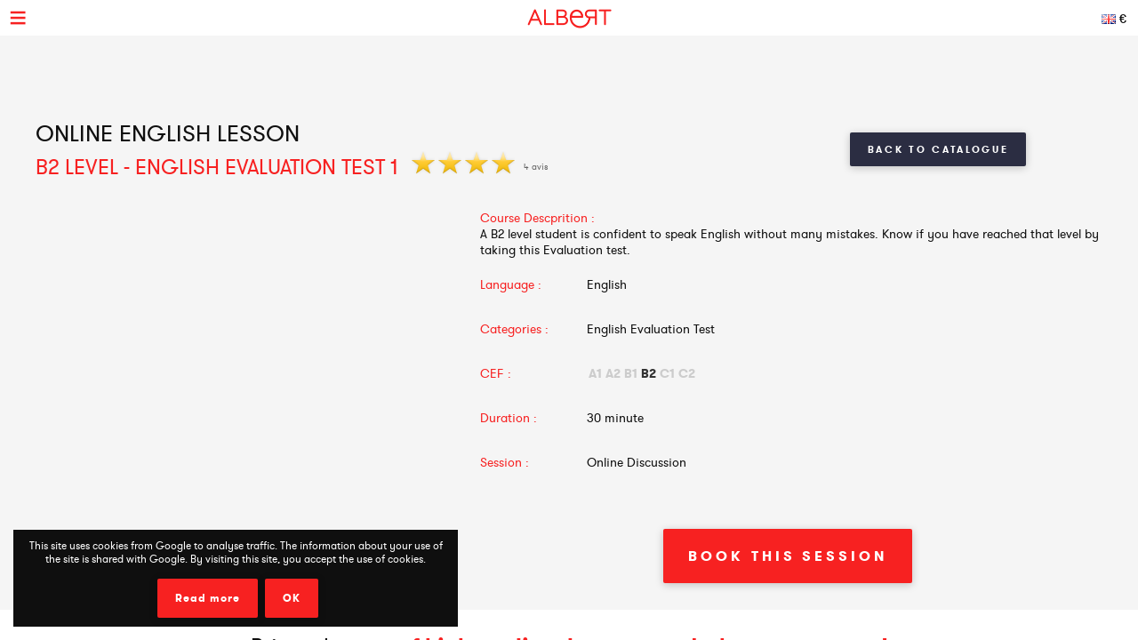

--- FILE ---
content_type: text/html; charset=UTF-8
request_url: https://www.albert-learning.com/en/01-learn-english-online/2-2-session/5318-b2-level-english-evaluation-test-1.html
body_size: 5806
content:
<!DOCTYPE html>
<html xmlns="http://www.w3.org/1999/xhtml" xmlns:og="http://opengraphprotocol.org/schema/" xmlns:fb="http://www.facebook.com/2008/fbml">
<head>
<meta http-equiv="Content-Type" content="text/html; charset=UTF-8" />
<meta name="viewport" content="width=device-width, height=device-height, initial-scale=1.0, user-scalable=0, minimum-scale=1.0, maximum-scale=1.0">
<title>B2 Level - English Evaluation Test 1 | Online English Lesson</title>
<meta name="description" content="B2 is the forth level on the CEFR scale. To know if your English level is as advanced as B2, take this test. Test all English language skills in one go." />
<meta name="keywords" content="b2, level, english, evaluation, test, online, lesson" />
<meta http-equiv="content-language" content="en">
<link rel="manifest" href="/manifest.json">
<meta name="alexaVerifyID" content="TSNdB6OQa21LmDJzDlS8GJX7kx4" />
<meta name="p:domain_verify" content="bb70f94c2f1981c80ce020abf25cb88a"/>
<meta name="twitter:card" content="summary" />
<meta name="twitter:site" content="@Albert_Learning" />
<meta name="twitter:title" content="B2 Level - English Evaluation Test 1 | Online English Lesson" />
<meta name="twitter:description" content="B2 is the forth level on the CEFR scale. To know if your English level is as advanced as B2, take this test. Test all English language skills in one go." />
<meta name="twitter:image" content="https://www.albert-learning.com/catalogue/img/free_235x190.jpg" />
<meta property="fb:app_id" content="714907401887009"/>
<meta property="og:title" content="B2 Level - English Evaluation Test 1 | Online English Lesson"/>
<meta property="og:url" content="https://www.albert-learning.com/en/01-learn-english-online/2-2-session/5318-b2-level-english-evaluation-test-1.html"/>
<meta property="og:site_name" content="Albert Learning"/>
<meta property="og:type" content="website"/>
<link rel="stylesheet" type="text/css" href="/css/cours/detail.css?v=2025-07-16.1" />
<link rel="alternate" href="https://www.albert-learning.com/ru/01-Изучение-английского-языка-Онлайн/2-2-курс/5318-B2-Level-English-Evaluation-Test-1.html" hreflang="ru" />
<link rel="alternate" href="https://www.albert-learning.com/zh/01-學習英語-上线 /2-2-课程/5318-B2-Level-English-Evaluation-Test-1.html" hreflang="zh" />
<link rel="alternate" href="https://www.albert-learning.com/de/01-englisch-lernen-online/2-2-unbegrenzt für/5318-stufe-b2-englisch-bewertungstest-1.html" hreflang="de" />
<link rel="alternate" href="https://www.albert-learning.com/en/01-learn-english-online/2-2-session/5318-b2-level-english-evaluation-test-1.html" hreflang="en" />
<link rel="alternate" href="https://www.albert-learning.com/es/01-aprender-ingles-en-linea/2-2-curso/5318-nivel-b2-prueba-de-evaluacion-de-ingles-1.html" hreflang="es" />
<link rel="alternate" href="https://www.albert-learning.com/01-apprendre-l-anglais-en-ligne/2-2-cours/5318-niveau-b2-test-d-evaluation-d-anglais-1.html" hreflang="fr" />
<link rel="alternate" href="https://www.albert-learning.com/it/01-imparare-l-inglese-online/2-2-lezione/5318-livello-b2-test-di-valutazione-inglese-1.html" hreflang="it" />
<link rel="canonical" href="https://www.albert-learning.com/01-apprendre-l-anglais-en-ligne/2-2-cours/5318-niveau-b2-test-d-evaluation-d-anglais-1.html" />
<!--[if lt IE 9]>
<script src="http://html5shim.googlecode.com/svn/trunk/html5.js"></script>
<![endif]-->
<link rel="shortcut icon" href="/img/favicon.ico" />

<!-- Google Tag Manager -->
<script async>(function(w,d,s,l,i){w[l]=w[l]||[];w[l].push({'gtm.start':
new Date().getTime(),event:'gtm.js'});var f=d.getElementsByTagName(s)[0],
j=d.createElement(s),dl=l!='dataLayer'?'&l='+l:'';j.async=true;j.src=
'https://www.googletagmanager.com/gtm.js?id='+i+dl;f.parentNode.insertBefore(j,f);
})(window,document,'script','dataLayer','GTM-P3RWDX5');</script>
<!-- End Google Tag Manager -->
<script async src="https://www.googletagmanager.com/gtag/js?id=UA-153716924-1"></script>
<script async>
  window.dataLayer = window.dataLayer || [];
  function gtag(){dataLayer.push(arguments);}
  gtag('js', new Date());

  gtag('config', 'UA-153716924-1');
</script>
<script async src="https://www.googletagmanager.com/gtag/js?id=UA-153716924-2">
</script>
<script async>
  window.dataLayer = window.dataLayer || [];
  function gtag(){dataLayer.push(arguments);}
  gtag('js', new Date());

  gtag('config', 'UA-153716924-2');
</script>
<script async src="https://www.googletagmanager.com/gtag/js?id=AW-857335579"></script>
<script>
  window.dataLayer = window.dataLayer || [];
  function gtag(){dataLayer.push(arguments);}
  gtag('js', new Date());

  gtag('config', 'AW-857335579');
</script>
<!-- Event snippet for Submit lead form conversion page
In your html page, add the snippet and call gtag_report_conversion when someone clicks on the chosen link or button. -->
<script>
function gtag_report_conversion(url) {
  var callback = function () {
    if (typeof(url) != 'undefined') {
      window.location = url;
    }
  };
  gtag('event', 'conversion', {
      'send_to': 'AW-857335579/pdZTCPXJrKcDEJvO55gD',
      'event_callback': callback
  });
  return false;
}
</script>
</head>
<body>
<!-- Google Tag Manager (noscript) -->
<noscript><iframe src="https://www.googletagmanager.com/ns.html?id=GTM-P3RWDX5" height="0" width="0" style="display:none;visibility:hidden"></iframe></noscript>
<!-- End Google Tag Manager (noscript) -->
	<div id="dialog" style="display:none;"></div>
    
    <div id="globalContainer">   
		<div class="site-pusher">
			
            <div id="header">
            	                <div id="cookieNotifier">
                	This site uses cookies from Google to analyse traffic. The information about your use of the site is shared with Google. By visiting this site, you accept the use of cookies. 
                    <br /><br />
                    <a class="bouton" href="https://www.google.com/policies/technologies/cookies/" target="_blank" rel="nofollow">Read more</a> 
                    <a class="bouton btn-close" href="#">OK</a> 
                </div>
                                
                <div id="headerContent">
                    
                    <div class="nav-top">
                        <a href="#" class="header_icon forMobile" id="header_icon"></a>                        
                        <a href="https://www.albert-learning.com/en/" class="logo-link"><img src="https://www.albert-learning.com/img/img-logo@3x.png" srcset="https://www.albert-learning.com/img/img-logo@3x.png 1x" alt="Albert Learning" /></a>
                    
                        <div class="loglang">
                            
							                            
							                            	<a href="https://www.albert-learning.com/en/options.html" class="button btn-zoombox setZbH-500 setZbW-700 btn-langcurr" style="background-image:url('https://www.albert-learning.com/img/flags/en.png');">&euro;</a>
                                                        
                            <a href="https://www.albert-learning.com/en/01-learn-english-online/13-Online-Free Discussion-Sessions.html" class="bouton btn-reserver">Free Trial</a>
                            
                            <div class="clear"></div>
                            
                        </div>
                    
                        <div class="menu">
                            <div class="nav nav-offline">
                                <ul>
                        
								<li class="li-reserver"><a class="item item-reserver" href="https://www.albert-learning.com/en/01-learn-english-online/13-Online-Free Discussion-Sessions.html" title="Free Trial" data-id="reserver">Free Trial</a></li>
								<li class="li-accueil"><a class="item item-accueil" href="https://www.albert-learning.com/en/" title="Online Sessions" data-id="accueil">Home</a></li>
								<li class="li-cours"><a class="item item-cours item-selected" href="https://www.albert-learning.com/en/01-learn-english-online/2-session/" title="Course Catalogue" data-id="cours" id="cours">Our Courses</a></li>
								<li class="li-cours-progress"><a class="item item-cours-progress" href="https://www.albert-learning.com/en/01-learn-english-online/2-session/4-spoken-challenge/" title="Spoken English Challenge" data-id="cours-progress" id="cours-progress">Spoken Challenge</a></li>
								<li class="li-professeurs"><a class="item item-professeurs" href="https://www.albert-learning.com/en/01-learn-english-online/14-teachers.html" title="Our Teachers" data-id="professeurs">Our Teachers</a></li>
								<li class="li-tarifs"><a class="item item-tarifs" href="https://www.albert-learning.com/en/1-Prices-Inexpensive-Online-Sessions.html" title="Prices of our online courses" data-id="tarifs">Pricing</a></li>
								<li class="li-enfants"><a class="item item-enfants" href="https://kids.albert-learning.com/en/" title="Kids classes" data-id="enfants" target="_blank">Kids</a><span class="notForMobile" style="position: relative;font-size: 10px;background-color: red;color: white;padding: 1px 4px;border-radius: 6px;top: -10px;">NEW</span></li>
								<li class="li-matieres"><div class="submenu submenu-matieres"><a class="item-sub item-sub-matiere-4" href="https://www.albert-learning.com/en/04-learn-french-online/" title="" data-id="matieres"><div class="matiere-item-tab">
				<span class="matiere-item-cell matiere-item-flag">
					<img class="matiere-item-img" src="https://www.albert-learning.com/img/flags/48/fr.png" alt="fr" />
				</span>
				<span class="matiere-item-cell matiere-item-nom">Learn French</span>
			  </div></a><a class="item-sub item-sub-matiere-13" href="https://www.albert-learning.com/en/013-math-lessons-online/" title="" data-id="matieres"><div class="matiere-item-tab">
				<span class="matiere-item-cell matiere-item-flag">
					<img class="matiere-item-img" src="https://www.albert-learning.com/img/flags/48/math.png" alt="math" />
				</span>
				<span class="matiere-item-cell matiere-item-nom">Math lessons</span>
			  </div></a><a class="item-sub item-sub-matiere-9" href="https://www.albert-learning.com/en/09-learn-spanish-online/" title="" data-id="matieres"><div class="matiere-item-tab">
				<span class="matiere-item-cell matiere-item-flag">
					<img class="matiere-item-img" src="https://www.albert-learning.com/img/flags/48/es.png" alt="es" />
				</span>
				<span class="matiere-item-cell matiere-item-nom">Learn Spanish</span>
			  </div></a><a class="item-sub item-sub-matiere-2" href="https://www.albert-learning.com/en/02-learn-german-online/" title="" data-id="matieres"><div class="matiere-item-tab">
				<span class="matiere-item-cell matiere-item-flag">
					<img class="matiere-item-img" src="https://www.albert-learning.com/img/flags/48/de.png" alt="de" />
				</span>
				<span class="matiere-item-cell matiere-item-nom">Learn German</span>
			  </div></a><a class="item-sub item-sub-matiere-7" href="https://www.albert-learning.com/en/07-learn-chinese-online/" title="" data-id="matieres"><div class="matiere-item-tab">
				<span class="matiere-item-cell matiere-item-flag">
					<img class="matiere-item-img" src="https://www.albert-learning.com/img/flags/48/zh.png" alt="zh" />
				</span>
				<span class="matiere-item-cell matiere-item-nom">Learn Chinese</span>
			  </div></a><a class="item-sub item-sub-matiere-0" href="#" title="" data-id="matieres">Return</a></div><a class="item item-matieres nav-withSub" href="https://www.albert-learning.com/en/01-learn-english-online/" title="Learn English" data-id="matieres"><div class="matiere-item-tab">
				<span class="matiere-item-cell matiere-item-flag">
					<img class="matiere-item-img" src="https://www.albert-learning.com/img/flags/48/en.png" alt="en" />
				</span>
				<span class="matiere-item-cell matiere-item-nom">Learn English</span>
			  </div></a></li>
								<li class="li-identification"><a class="item item-identification" href="https://www.albert-learning.com/en/identification.html" title="Sign In" data-id="identification">Sign In</a></li>
                                </ul>
                            </div>
                        </div>
                    
                        <div class="clear"></div>
                        
                    </div>
                    
            	</div>
            </div>
                                 
            <div id="mobileContainer">
	            <div id="mainContainer">
	                <div id="mainContent">
<!-- - - - - - start main content - - - - - -->
 <div class="les_cours_detail">
    <div class="clear"></div>
    <table border="0" cellpadding="0" cellspacing="0" class="part1">
        <tr>
            <td class="part1_txt">
                <h1>
					<div>Online English Lesson</div>
                    B2 Level - English Evaluation Test 1                </h1>
                <div class="etoiles"><img src="https://www.albert-learning.com/img/etoile.png" /> <img src="https://www.albert-learning.com/img/etoile.png" /> <img src="https://www.albert-learning.com/img/etoile.png" /> <img src="https://www.albert-learning.com/img/etoile.png" /> </div><div class="nb_avis">4 avis</div>            </td>
            <td class="part1_retour"><a href="https://www.albert-learning.com/en/01-learn-english-online/2-session/" class="bouton btn_retour">Back to Catalogue</a></td>
        </tr>
    </table>
</div>
<div class="les_cours_detail">
    <div class="video" id="myPDF" style="border:none;">
                                    <iframe width="420" height="315" src="https://www.youtube.com/embed/" frameborder="0" allowfullscreen></iframe>
                        </div>
    <div class="description">
        <table border="0" cellpadding="0" cellspacing="0" class="items">
            <tr>
                <td class="item item-title" colspan="2" style="height:auto;">Course Descprition :</td>
            </tr>
            <tr>
                <td class="item" colspan="2" style="height:auto;padding-bottom:5px;">A B2 level student is confident to speak English without many mistakes. Know if you have reached that level by taking this Evaluation test.</td>
            </tr>
            <tr>
                <td class="item item-title">Language :</td>
                <td class="item">English</td>
            </tr>
            <tr>
                <td class="item item-title">Categories :</td>
                <td class="item">English Evaluation Test</td>
            </tr>
            <tr>
                <td class="item item-title">CEF :</td>
                <td class="item item-cecr"><span>A1</span><span>A2</span><span>B1</span><span class="cecr-activ">B2</span><span>C1</span><span>C2</span></td>
            </tr>
            <tr>
                <td class="item item-title">Duration :</td>
                <td class="item">30 minute</td>
            </tr>
            <tr>
                <td class="item item-title">Session :</td>
                <td class="item">Online Discussion</td>
            </tr>
        </table>
        <div class="btn-center">
                            <a href="#" class="bouton btn-inline" onClick="selectTheme('5318')">Book This Session</a>
             &nbsp; 
                        
        </div>
    </div>
    <div class="cleaner"></div>
</div>

    <div class="bandeau bandeau-slogan">Private lessons <b> of high quality </ b>, <b> low cost</ b> and <b>wherever you are</ b>!</div>

    

    <div class="btn-center">
        <a href="https://www.albert-learning.com/en/1-Prices-Inexpensive-Online-Sessions.html" class="bouton btn-inline btn-commander">Subscription</a>
    </div>

            <br /><br />


<form method="post" action="https://www.albert-learning.com/en/request/panier-reservations.php" name="form_cours" id="form_cours">
    <input type="hidden" name="theme" id="theme" value="0" />
    <input type="hidden" name="cat" id="cat" value="89" />
</form>                
<!-- - - - - -  end main content  - - - - - -->
						 
<div class="footabove">
	
	        <div class="footabove-essai">
            <div class="footabove-essai-title">Book a 30 minutes session</div>
            <a class="bouton btn-inline" href="https://www.albert-learning.com/en/01-learn-english-online/13-Online-Free Discussion-Sessions.html">Free Trial</a>
        </div>
	    
        <div class="footabove-form">
            <div class="footabove-form-title">
                Need help choosing an offer?<br />
                Contact us at <a href="tel:+33187663352">+33 1 87 66 33 52</a>            </div>
                        <div class="clear"></div>
        </div>
    
</div>
	                </div>
	                 
<div id="footerMobile" class="footer">
    <div class="footerContent">

        <div class="part part-logo">
            <a href="https://www.albert-learning.com/en/" class="logo-link"><img src="https://www.albert-learning.com/img/logo-white@3x.png" srcset="https://www.albert-learning.com/img/logo-white@3x.png 1x" alt="Albert Learning" /></a>
            <a href="/uploads/Certificat QUALIOPI.pdf" class="logo-link" rel="nofollow" target="_blank">
                <img src="/img/LogoQualiopi@3x.png" alt="Qualiopi" style="width: 96%; max-width: 200px;" />
            </a>
            
                    </div>

        <div class="part part1">
            <a class="item item-propos" href="https://www.albert-learning.com/en/6-About-Us.html">About Us</a>
            <a class="item item-actualite" href="https://blog.albert-learning.com/">Blog</a>
            <a class="item item-aide" href="https://www.albert-learning.com/en/4-Online-Conversation-Courses-How-it-works.html">Need Help?</a>
            <a class="item item-accessibility" href="https://www.albert-learning.com/en/accessibility.html">Accessibility</a>

        </div>

        <div class="part part2">
            <a class="item item-contact" href="https://www.albert-learning.com/en/12-Contact.html">Contact Us</a>
            <a class="item item-parrainage" href="https://www.albert-learning.com/en/8-Referral.html">Refer Friends/Family</a>
            <a class="item item-presse" href="https://www.albert-learning.com/en/11-Testimonials.html">Press Room</a>
                    </div>

        <div class="part part3">
            <a class="item item-mentions" href="https://www.albert-learning.com/en/9-Legal-Notice.html">Legal Notice</a>
            <a class="item item-cgv" href="https://www.albert-learning.com/en/10-Terms-and-Conditions.html">Terms & Conditions</a>
            <a class="item item-jobs" href="https://www.albert-learning.com/en/jobs.html">Work with us</a>
            <a class="item item-plan" href="https://www.albert-learning.com/en/5-Plan.html">Sitemap</a>
        </div>

        <div class="part part-reseaux">
            <a target="_blank" class="social-link facebook" href="https://www.facebook.com/Cours.Anglais.Albert.learning" title="Facebook" rel="nofollow">Facebook</a>
            <a target="_blank" class="social-link twitter" href="https://twitter.com/Albert_Learning" title="Twitter" rel="nofollow">Twitter</a>
            <a target="_blank" class="social-link instagram" href="https://www.instagram.com/albert.learning/" title="Instagram" rel="nofollow">Instagram</a>
            <a target="_blank" class="social-link linkedin" href="https://www.linkedin.com/company/9360045" title="LinkedIn" rel="nofollow">LinkedIn</a>
            <a target="_blank" class="social-link pinterest" href="https://in.pinterest.com/albertlearning/" title="Pinterest" rel="nofollow">Pinterest</a>
        </div>
        
        <div class="part part-reseaux">
            <a style="opacity: 1;" href="https://www.moncompteformation.gouv.fr/espace-prive/html/#/formation/recherche/modalite/resultats?q=%7B%22ou%22:%7B%22modality%22:%22A_DISTANCE%22%7D,%22debutPagination%22:1,%22nombreOccurences%22:6,%22quoi%22:%22anglais%22,%22quoiReferentiel%22:null,%22certifications%22:null,%22contexteFormation%22:%22ACTIVITE_PROFESSIONNELLE%22,%22distance%22:null,%22nomOrganisme%22:%22albert%20learning%22,%22conformiteReglementaire%22:null,%22endDate%22:null,%22startDate%22:null,%22evaluation%22:null,%22niveauSortie%22:null,%22prix%22:null,%22rythme%22:null,%22onlyWithAbondementsEligibles%22:false,%22durationHours%22:null%7D" class="logo-link" rel="nofollow" target="_blank">
                <img src="/img/cpf/eligible-cpf2.png" alt="Eligible CPF" style="height: 150px;" />
            </a> 
        </div>
        
        <div class="clear"></div>
        
    </div>
</div>

	            </div>
	            <div class="clear"></div>
	             
<div id="footer" class="footer">
    <div class="footerContent">

        <div class="part part-logo">
            <a href="https://www.albert-learning.com/en/" class="logo-link"><img src="https://www.albert-learning.com/img/logo-white@3x.png" srcset="https://www.albert-learning.com/img/logo-white@3x.png 1x" alt="Albert Learning" /></a>
            <a href="/uploads/Certificat QUALIOPI.pdf" class="logo-link" rel="nofollow" target="_blank">
                <img src="/img/LogoQualiopi@3x.png" alt="Qualiopi" style="width: 96%; max-width: 200px;" />
            </a>
            
                    </div>

        <div class="part part1">
            <a class="item item-propos" href="https://www.albert-learning.com/en/6-About-Us.html">About Us</a>
            <a class="item item-actualite" href="https://blog.albert-learning.com/">Blog</a>
            <a class="item item-aide" href="https://www.albert-learning.com/en/4-Online-Conversation-Courses-How-it-works.html">Need Help?</a>
            <a class="item item-accessibility" href="https://www.albert-learning.com/en/accessibility.html">Accessibility</a>

        </div>

        <div class="part part2">
            <a class="item item-contact" href="https://www.albert-learning.com/en/12-Contact.html">Contact Us</a>
            <a class="item item-parrainage" href="https://www.albert-learning.com/en/8-Referral.html">Refer Friends/Family</a>
            <a class="item item-presse" href="https://www.albert-learning.com/en/11-Testimonials.html">Press Room</a>
                    </div>

        <div class="part part3">
            <a class="item item-mentions" href="https://www.albert-learning.com/en/9-Legal-Notice.html">Legal Notice</a>
            <a class="item item-cgv" href="https://www.albert-learning.com/en/10-Terms-and-Conditions.html">Terms & Conditions</a>
            <a class="item item-jobs" href="https://www.albert-learning.com/en/jobs.html">Work with us</a>
            <a class="item item-plan" href="https://www.albert-learning.com/en/5-Plan.html">Sitemap</a>
        </div>

        <div class="part part-reseaux">
            <a target="_blank" class="social-link facebook" href="https://www.facebook.com/Cours.Anglais.Albert.learning" title="Facebook" rel="nofollow">Facebook</a>
            <a target="_blank" class="social-link twitter" href="https://twitter.com/Albert_Learning" title="Twitter" rel="nofollow">Twitter</a>
            <a target="_blank" class="social-link instagram" href="https://www.instagram.com/albert.learning/" title="Instagram" rel="nofollow">Instagram</a>
            <a target="_blank" class="social-link linkedin" href="https://www.linkedin.com/company/9360045" title="LinkedIn" rel="nofollow">LinkedIn</a>
            <a target="_blank" class="social-link pinterest" href="https://in.pinterest.com/albertlearning/" title="Pinterest" rel="nofollow">Pinterest</a>
        </div>
        
        <div class="part part-reseaux">
            <a style="opacity: 1;" href="https://www.moncompteformation.gouv.fr/espace-prive/html/#/formation/recherche/modalite/resultats?q=%7B%22ou%22:%7B%22modality%22:%22A_DISTANCE%22%7D,%22debutPagination%22:1,%22nombreOccurences%22:6,%22quoi%22:%22anglais%22,%22quoiReferentiel%22:null,%22certifications%22:null,%22contexteFormation%22:%22ACTIVITE_PROFESSIONNELLE%22,%22distance%22:null,%22nomOrganisme%22:%22albert%20learning%22,%22conformiteReglementaire%22:null,%22endDate%22:null,%22startDate%22:null,%22evaluation%22:null,%22niveauSortie%22:null,%22prix%22:null,%22rythme%22:null,%22onlyWithAbondementsEligibles%22:false,%22durationHours%22:null%7D" class="logo-link" rel="nofollow" target="_blank">
                <img src="/img/cpf/eligible-cpf2.png" alt="Eligible CPF" style="height: 150px;" />
            </a> 
        </div>
        
        <div class="clear"></div>
        
    </div>
</div>

	        </div>
        
			<div class="site-cache" id="site-cache"></div>
        </div>
    </div>
	
	<script type="text/javascript" src="/js/jquery.js?v=2025-07-16.1"></script>
	<script type="text/javascript" src="/js/jquery.zoombox.js?v=2025-07-16.1"></script>
	<script type="text/javascript" src="/js/trad/en_US.js?v=2025-07-16.1"></script>
	<script type="text/javascript" src="/js/javascript.js?v=2025-07-16.1"></script>
	<script type="text/javascript" src="/js/jquery.ui.js?v=2025-07-16.1"></script>
	<script type="text/javascript">
	(function(d, s, id) {
		var js, fjs = d.getElementsByTagName(s)[0];
		if (d.getElementById(id)) {return;}
		js = d.createElement(s); js.id = id;
		js.src = "//connect.facebook.net/fr_FR/all.js#xfbml=1&appId=217729964905499";
		fjs.parentNode.insertBefore(js, fjs);
	}(document, "script", "facebook-jssdk"));
	</script>

	<script language="javascript">
	function selectTheme(s){
	$("#theme").val(s);
		if($("#theme").val() == s){
			document.forms["form_cours"].submit();
		}
	}
	</script>

    	<script language="javascript">
          $(document).ready(function () {
           $(".pdf_pop").zoombox({
                 width:800,                
                 height:500,  
            });
           });
    	</script>
    </body>
</html>